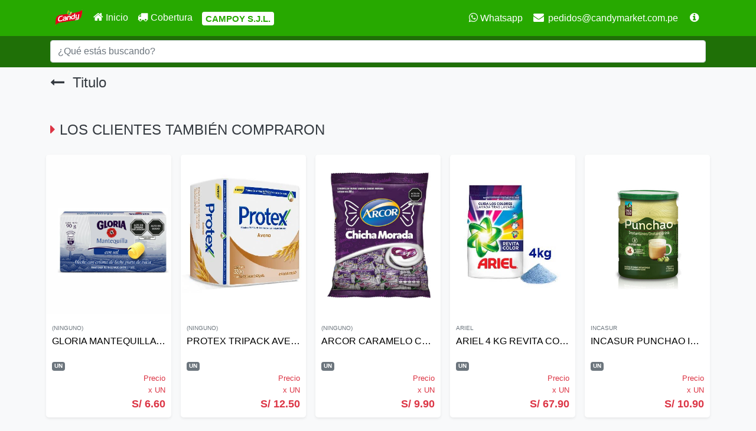

--- FILE ---
content_type: text/html; charset=utf-8
request_url: https://catalogo.candymarket.com.pe/preview?id=7751271020015
body_size: 24585
content:


<!DOCTYPE html>
<html lang="es">
<head><meta http-equiv="Content-Type" content="text/html; charset=utf-8" /><meta charset="utf-8" /><meta name="viewport" content="width=device-width, initial-scale=1.0" /><title>
	Catálogo Candy Market
</title><script src="/Scripts/modernizr-2.8.3.js"></script>
<link rel='shortcut icon' href='/icon-cm.ico' type='image/x-icon' />

    

    <script type='text/javascript' src="//ajax.googleapis.com/ajax/libs/jquery/1.8.3/jquery.min.js"></script>
    <script src="Scripts/RegisterModal.js"></script>



    
    <link rel="stylesheet" href="https://stackpath.bootstrapcdn.com/bootstrap/4.5.0/css/bootstrap.min.css" />
    <script src="https://code.jquery.com/jquery-3.5.1.slim.min.js"></script>
    <script src="https://cdn.jsdelivr.net/npm/popper.js@1.16.0/dist/umd/popper.min.js"></script>
    <script src="https://stackpath.bootstrapcdn.com/bootstrap/4.5.0/js/bootstrap.min.js"></script>
    <script src="Scripts/script.js"></script>



    <link rel="stylesheet" href="https://fonts.googleapis.com/css?family=Lato" /><link rel="stylesheet" href="https://cdnjs.cloudflare.com/ajax/libs/font-awesome/4.7.0/css/font-awesome.min.css" /><link rel="stylesheet" href="https://cdnjs.cloudflare.com/ajax/libs/malihu-custom-scrollbar-plugin/3.1.5/jquery.mCustomScrollbar.min.css" /><link rel="stylesheet" type="text/css" href="//cdn.jsdelivr.net/npm/slick-carousel@1.8.1/slick/slick.css" /><link rel="stylesheet" type="text/css" href="//cdn.jsdelivr.net/npm/slick-carousel@1.8.1/slick/slick-theme.css" /><link rel="stylesheet" href="https://cdnjs.cloudflare.com/ajax/libs/fancybox/2.1.4/jquery.fancybox.min.css" />

    <!-- Add Button helper (this is optional) -->
    <link rel="stylesheet" type="text/css" href="https://cdnjs.cloudflare.com/ajax/libs/fancybox/2.1.4/helpers/jquery.fancybox-buttons.min.css" />



    <!-- Add Thumbnail helper (this is optional) -->
    <link rel="stylesheet" type="text/css" href="https://cdnjs.cloudflare.com/ajax/libs/fancybox/2.1.4/helpers/jquery.fancybox-thumbs.min.css" />




    <style type="text/css">
        .fancybox-custom .fancybox-skin {
            box-shadow: 0 0 50px #222;
        }

        body {
            /*max-width: 700px;*/
            margin: 0 auto;
        }

        #hidden_link {
            display: none
        }

        }
    </style>



    
    <!-- Facebook Pixel Code -->
    

    <!-- Global site tag (gtag.js) - Google Analytics -->
    
    <!-- End Google Analytics Code -->




    <style>
        .img-slide {
            width: 100%;
            /*min-height: 320px;
            max-height: 320px;
            background-size: cover;
            background-position: center bottom;
            */
            min-height: 180px;
            max-height: 180px;
            background-repeat: no-repeat;
            background-size: contain;
            background-position: center bottom;
        }

        @media (max-width: 576px) {
            .slick-prev, .slick-next {
                width: 81px !important;
                z-index: 1;
                color: blue !important;
            }
        }




        @media (min-width: 576px) {
            .sc-img-slide {
                /*min-height: 320px;
                max-height: 320px;
                background-size: cover;
                background-position: right bottom;*/
                min-height: 180px;
                max-height: 180px;
                background-repeat: no-repeat;
                background-size: contain;
                background-position: center bottom;
            }

            .slick-prev, .slick-next {
                font-size: 0px;
                line-height: 0;
                position: absolute;
                top: 50%;
                display: block;
                width: 22px;
                height: 20px;
                padding: 0;
                -webkit-transform: translate(0, -50%);
                -ms-transform: translate(0, -50%);
                transform: translate(0, -50%);
                cursor: pointer;
                color: transparent;
                border: none;
                outline: none;
                background: transparent;
            }
        }

        @media (min-width: 768px) {
            .sc-img-slide {
                /* min-height: 490px;
                max-height: 490px;
                background-size: cover;*/
                min-height: 380px;
                max-height: 380px;
                background-size: cover;
            }

            .slick-prev, .slick-next {
                /*width: 22px;*/
            }
        }

        @media (min-width: 992px) {
            .sc-img-slide {
                min-height: 383px;
                max-height: 383px;
                background-size: cover;
                /*min-height: 450px;
                max-height: 450px;
                background-size: cover;*/
            }

            .slick-prev, .slick-next {
                /*width: 22px;*/
            }
        }

        @media (min-width: 1200px) {
            .sc-img-slide {
                /*min-height: 453px;
                max-height: 453px;
                background-size: cover;*/
                min-height: 540px;
                max-height: 540px;
                background-size: contain;
                background-position: center bottom;
            }

            .slick-prev, .slick-next {
                /*width: 22px;*/
            }
        }

        @media (min-width: 1440px) {
            .sc-img-slide {
                /*min-height: 680px;
                max-height: 680px;
                background-size: cover;*/
                min-height: 735px;
                max-height: 735px;
                background-size: contain;
            }
        }

        @media (min-width: 2000px) {
            .sc-img-slide {
                /*min-height: 680px;
                max-height: 680px;
                background-size: cover;*/
                min-height: 950px;
                max-height: 950px;
                background-size: cover;
            }
        }
    </style>

    <style>
        .single-line {
            overflow: hidden;
            white-space: nowrap;
            text-overflow: ellipsis;
        }
    </style>

    <style>
        /* ---------------------------------------------------
    SIDEBAR STYLE
----------------------------------------------------- */

        #sidebar {
            width: 250px;
            position: fixed;
            top: 0;
            left: -250px;
            height: 100vh;
            z-index: 999;
            /*background: #7386D5;*/
            color: #fff;
            transition: all 0.3s;
            overflow-y: scroll;
            box-shadow: 3px 3px 3px rgba(0, 0, 0, 0.2);
        }

            #sidebar.active {
                left: 0;
            }

        #dismiss {
            width: 35px;
            height: 35px;
            line-height: 35px;
            text-align: center;
            /*background: #7386D5;*/
            position: absolute;
            top: 10px;
            right: 10px;
            cursor: pointer;
            -webkit-transition: all 0.3s;
            -o-transition: all 0.3s;
            transition: all 0.3s;
        }

            #dismiss:hover {
                /*background: #fff;*/
                /*color: #7386D5;*/
            }

        .overlay {
            display: none;
            position: fixed;
            width: 100vw;
            height: 100vh;
            background: rgba(0, 0, 0, 0.7);
            z-index: 998;
            opacity: 0;
            transition: all 0.5s ease-in-out;
        }

            .overlay.active {
                display: block;
                opacity: 1;
            }

        #sidebar .sidebar-header {
            padding: 20px;
            /*background: #6d7fcc;*/
            /*background: #ff0000;*/
        }

        #sidebar ul.components {
            padding: 20px 0;
            /*border-bottom: 1px solid #47748b;*/
        }

        #sidebar ul p {
            color: #fff;
            padding: 10px;
        }

        #sidebar ul li a {
            padding: 10px;
            font-size: 1.1em;
            display: block;
        }

            #sidebar ul li a:hover {
                color: #c3c3c3;
                background: #1D2124;
                /*background: #6C757D;*/
                text-decoration: none;
            }

        #sidebar ul li.active > a,
        a[aria-expanded="true"] {
            color: #fff;
            /*text-decoration:none;*/
            /*background: #6d7fcc;*/
        }

        a[data-toggle="collapse"] {
            position: relative;
        }

        .dropdown-toggle-main::after {
            display: block;
            position: absolute;
            top: 50%;
            right: 20px;
            transform: translateY(-50%);
        }

        ul ul a {
            color: #fff;
            /*font-size: 0.9em !important;*/
            padding-left: 10px !important;
            /*background: #6d7fcc;*/
        }

        ul.CTAs {
            /*padding: 20px;*/
        }

            ul.CTAs a {
                /*text-align: center;
    font-size: 0.9em !important;
    display: block;
    border-radius: 5px;
    margin-bottom: 5px;*/
            }

        a.download {
            /*background: #fff;*/
            /*color: #7386D5;*/
        }

        a.article,
        a.article:hover {
            /*background: #6d7fcc !important;*/
            /*color: #fff !important;*/
        }
    </style>

    <style>
        #myCarousel .list-inline {
            white-space: nowrap;
            overflow-x: auto;
        }

        #myCarousel .carousel-indicators {
            position: static;
            left: initial;
            width: initial;
            margin-left: initial;
        }

            #myCarousel .carousel-indicators > li {
                width: initial;
                height: initial;
                text-indent: initial;
            }

                #myCarousel .carousel-indicators > li.active img {
                    opacity: 0.7;
                }
    </style>

    <style>
        * {
            box-sizing: border-box;
        }

        .slick-slide {
            margin: 0px 20px;
        }

        a {
            outline: none !important;
        }

        .slick-slide img {
            width: 100%;
        }

        .slick-prev:before,
        .slick-next:before {
            font-family: 'slick';
            font-size: 30px !important;
            line-height: 1;
            opacity: 1 !important;
            /*color: #27A900;*/
            color: #DC3545 !important;
            -webkit-font-smoothing: antialiased;
            -moz-osx-font-smoothing: grayscale;
            /*color: black;*/
        }

        .slick-current {
            opacity: 1;
        }

        .slick-dots li button::before {
            font-family: slick;
            font-size: 15px;
            line-height: 20px;
            position: absolute;
            top: 10px;
            left: 0px;
            width: 20px;
            height: 20px;
            content: "•";
            text-align: center;
            opacity: 0.25;
            /*color: #27A900 !important;*/
            color: #DC3545 !important;
            -webkit-font-smoothing: antialiased;
        }

        /*    .slick-slide{
        width : 364px !important; 
        margin : 0px 3px !important; 
    }*/

        /*    .slick-slide {
    margin: 0px 3px;
}
*/
    </style>






</head>


<body class="bg-light">

    <div id="myModal" class="modal fade">
        <div class="modal-dialog">
            <div class="modal-content">
                <div class="modal-header">
                    <h5 class="modal-title">Subscribe our Newsletter</h5>
                    <button type="button" class="close" data-dismiss="modal">&times;</button>
                </div>
                <div class="modal-body">
                    <p>Subscribe to our mailing list to get the latest updates straight in your inbox.</p>
                    <form>
                        <div class="form-group">
                            <input type="text" class="form-control" placeholder="Name">
                        </div>
                        <div class="form-group">
                            <input type="email" class="form-control" placeholder="Email Address">
                        </div>
                        <button type="submit" class="btn btn-primary">Subscribe</button>
                    </form>
                </div>
            </div>
        </div>
    </div>

    <form method="post" action="./preview?id=7751271020015" id="ctl01">
<div class="aspNetHidden">
<input type="hidden" name="__EVENTTARGET" id="__EVENTTARGET" value="" />
<input type="hidden" name="__EVENTARGUMENT" id="__EVENTARGUMENT" value="" />
<input type="hidden" name="__VIEWSTATE" id="__VIEWSTATE" value="Zq5eYh/UgbSeuaKhnTSLHJHqkEjw/[base64]/6myKhp00kCeQnVpIUbE5yGDeG0jr0pv4GVAcfD77gAuVfEL+hbeKFub+oKkEl2d6m+lCVSJ2vRFqFkVNe/FDLdhonIm/uLtvbErtdCpE2+P3mC3RPi7fyy2SwC/pRB2qV3UulBWUXTmfHYHNI3e4FvGOeYfFYuMS8SEuQ7tfKjfCb1lE3mim0FlNfM2fxrmdjnQ5ybT4bNxnwBDZtDC7x6ode3WVKNpC7852yeuG2CYja2cfN/MCwiyWSztntDudIOsXMKuSZ7DWpMPSyYKF03T3FkCKiBYT2u9qvjLNMcGWG9CCVtGPeMl0kplu9HS4mp8z4oExiDLc0g6D7EjhBZOtmteFidFSMFXEiCM+5sdpQYR9Tfv4iOdRx3POlWA7uoD4v8tTnVf/xz/QmNhd6dN66/FZid77HV/u1W8xpEnv1TiC9H6czhLvhIHEfo0G7eKlSGdhY1WRZkKw/2fgJDjH3spM3bmEACh1KpWKXcBGBTfIpQkpVrPaef+mmFbG2NBxKy4UfvOjMfZrjrl3qp08KSuxt5mLTct31hxHCtA+XSWLeL1zXM3iIoaFk8XAP5PEV32Y2vT58Xfh8C+OFjwC65TZtK8w/J2xbPeedioh7XVv9G4CTCq4mN7QO3Gz/CsTd0QsoD+BUFM4gG8cYG2zU1J7EfhJ/ezd9+gTJ+LYdYpIrk9BI4v/QBpmBTVlC+jQYPjNy8JO7srbNJ5nW2BM6BYOVfpQRbs8quPELwkZZFx/rfmG3Cg9in2Wu+9YcL6il6g3wsy/FqPkXy70efiiclqIrKBnM6lF8gUXIB2q8M2f+Skaw3GDSIBI+kDmvMCcTeaUW+WuiavpQInEWpQrXJV/kmjU2P6dsYc/Bxn+R3MT2pJw1oQ5xFwbcH80Ou9Wme8/iFFyO2vFAjkeRzzLa8/1YiWK+B4yrpQ69wN89/4G8MG3dSn7xZpVEqN+JE5wvA1FHeK7QPScG7khN2swXctmcovTX4lk6BwWV8wo/JkvSaqO0FdoSuR3/6XrwPSr4WSmf2iw7ku7f64e0c0ZIgB5oGUPF7MugdVynDaRpARn85HaDKJ2gJGnnzmZUrHjj5XVoH4ij/pkGlCGPKGeI4uLUIzxaMTtTtRYs2MWQx2/5iub52jQdhxWc9BAm19pjnHQCuHtRW66PvAafDEZC2tPf/GF0rx3A79mYu3Rkhr2Poc2RI8z/CIocYoAqaUtEzvdxwBUG+2PR8fuJx5LWDYx7XE2r+guuiZUxORC25eFYG/FLZxBgTgcowc3GOq1tnLoT1ig/7SPRBsxWZAIwqeSBVt/[base64]/ZFSDj2Wst9nHqxsJuhQbw4GquIvGJZpN8I8Y0Zs3cXpM3MIX7B//OsbgImVnKIxsQb+zemaUulql9/J91EqdHAy3M6Cw5zAn0SZEmXU2B/C/BFjMwZaKHtzOOSTU7V2f6dNHhWZWZLG92XORXPY5XCBrNpQQ+92wYxFcor8RoYNhalAj07GbTEA7NVDI8BuGOM2dBkEa36FF6f5dFMr+R13hLoj5oNEHMMl8qZjj1Y1XPZ9KN/u+ARHNmZMsQ2+BjTPZlO0HrVqXE9Fi0EpyEPvN6g7ZnbsQa/07v1SQRNEcTxWR5Yz1z+4iRwMoRVR39HrNfBFoIi4YjBdiQECrWWVPvGyOfkbUKVsOVD6INGAQLY8Y0RwroXgg7C83FaRj0FgjVBw0jHdUvu0iQSTvPkhUpstZvEtwRq0d5NBPTFIOz2SQpGjzQi4ItyfzLO7qt6oqfu/o0XhkBoN0GGg5bNPBR7qPreKY2L0uEIP5Q2hZaJyNyGC0NfqAqMUarYkmenNVfF9zVc+4eifLuJZ+sT896mwfpoiAPlG7XS9Gd2XFi84piwfzs9E3fB7RUzADgxVpH3hO8zbBa3RsYVckoq6rzyOvH6iApJIgrg0N78sLr0fLrlYBIqCPrf4rfK7MBPHs2/8KPirddCGK5KkxZtVVwphxmI0I+wjep4JSyluGDxH7fek275cc0B71PU0rltp7DvuUXC4x0bNnvYv2O40R+vXVisFO+YnIDkKgtH8QA4Z3RjusfTTy4+1pcu5fnIjsUOegm7wpYTlH0vavVKgzYVwHx34MkkRsmp7RgK3lIcaOAYF7X/ACEoReJPwjTQHz9+y+ZDam5Kn1vqkrzThwavThWIeYs0pG9xjeOjVdW2QW2TRcYuDuj3646aZAHKIkV3Wh1ksgPhw8NLmUBLoejM1kGFcsbZ7XXKAWt5OjkNGArjQNe2Tmnoe7T48Qyts/[base64]/[base64]/a8T53vxq++HewM2i1dqEkFE7gOsIyrloYatUFJ1CFgnCrOglnttRf16OUtYuF3gP4hUXhk8oex5pTfwJkn4k6fXKeR0xxCQ/Akv8Ps5xI+KqTjgbolPhq9KeWtQzFvIiLVD4IoDCBXIaTGRLtDKBDvJyPuVXcu6PV6XF4R1k0Kqm4/scFHAezGvV56JrSXJQyWpeQK6lhRwJm5BuNnW/DgV9vbPF+g96taorHbQYeZWb5UIHFBkRwbP2udBa3pdfBl0BmQanfmD1KGbl4ZMSmANWvIQ5rafT9K8EL4Azv/0cJECBsf7GXB4og5c62lSnTKDv80dbDK6pBdBIVir1NEYz8z0oMvpFU/Jh1XKXAOCG4pqkQT0rEl/F/HMRy7RwvqFnelbpnANsGG7IjX3jH3flqkFAKmGyb4CO8FH/fVypklxHgo5B2j98r1CllhLSN04r8a1iQg0PQEqBFZXiu/[base64]/D+gVhvEZARiai969eRs7OXrJz4mI6ru1qGgWYxssZmQZZavfkeq9Jm7ym68TN7W4HdfIfRKpx6dbA1iXTho6Eq0yXdubRM74pFS+tvbm7MIwGd/OssLWAdgq5Rsl1TYVm3C6We+4AXz5x9ap8q4fUmWi8BYnwgKOKRIM++A/kzWx8ChItwFtyMThqWRDoxsNf6Bwltk9bxtoG2Owd3G2aEapnKjQA/wzvvudJmbU+b8cuX1vAkyBytMjBkiKa5ClvfC/myX00evwSR7P4hjmsqrebEHva7VUP1QIsKAZPl245RDuqQ4upWgP3JyluWcL1ElL6S6Ua5Jgt0OoQkO1jw1rZmBByRXEBbZGkcKl3BasHR2vZfAFHG8kng4fBB9wdxLdTVPb65Uq8kb6mzEf2zi64IZbIn8RW/qbd0m7+PyobNaaFu7RDE5YSAqmZmmhXaikszJKz4ErwO2CBCnQ+Ku+lDdm9csUef1I9FpLh5LpVFtEijr9kEX+wqcJrgSMzqlnVHyMA/i7KQxomb0k7eCizhlYOsiHa4ZOFGajQ8y1bCiTUo4kIPJB6zPgrStBQtUE+YN8/y9RBi9fpJnZWD36UEXOrrZ02ZXGeKaTFRDrspfpeJfDdPCxbZOrh3870ztiqEnjmS4832UexbXgwt/DlWdqLZ8FmMdsPRX+5Z+hc1K7EMf1BG9AN9eq4vf3Ilog0OIYHYiJL5Q3sXjPNtN1gbAE5IsIPpK5c6Q9mHsWde1dHPe6LAnpcurNCwB14/RNL1HkmQoi5U2HwGXR141TPkYYEjvxlVMpL02mv6Z5FZ3XPZ59T4Vzz5tvgMnX34sxxk+ylnsQDX2Cal/uPLA8Bb42XQSrTHceEV/1JjzWbHqpvzV6Pp2Lp/8WRhstI/4wfuo0CDaa/LZZSA7PBDK4mWSRJp6vuL8vHrbH0ZTAEJQFPCrQiniYxxyfDj9+Grv70Dpcj7kN0WdtMlUKLE1f3E3nogIVymLp/JBpw5ndz2iiPsLxxa0S9yplSe5UmFVsowy67krmZbos6MZO3NTmBT78KNs/GbV/ZsG5vpsOYb9/1b0N/pESygbMZPm0zglFOH9zd7BOOxUYzilIExiw7ZnSInfrZM3cHoPhumHPCfttJs8R2TrpxxlDeuygUWvoQX5jdV8Bl0/DUfF3XsRYwWDyUFG8gizo35rvn4mjzNhA/s0TZeWsez4vjmDu5slrC/yKs8Rmud7lUZ18wvbh7aSt8hJ0XvAKl3ORYskPPZTMFbBXpJGo43ZviIxPi3dIWKTbev4K65NG/ha44ZJd6BBFRK63+2jcuqBnW3vn52wV7IXURCpzYWaAlqCk9i0ggNU4BawNfvcRVJV/ss9xx9l4cp30Ps5WLM+GAigyGRGK+yXCnGkN3UCQvGHnw6XdysfG0U7xwNBKue6Wx8Bx0UepDUHJjavBYRu4/LVYMr5aOH158cRLDezHAydIDUWZiq1GPoOaAEAygPEpgd0VjbMJpUFx0ReS/kUCn8+AzLqKRITMoJNvRisvxfeD3/xi63yHsvtQ6SLkM7g/pHAQdZojW87Tw7BHz5dD2V/YcbcRSeQFtstzZAjjaMidW2HrOlPtjH7KckC1qJ9v2RQGTs0mVdm+6WgMjLmT98OZVTZK7/wcpjr5WQZ63iHzOj7VvUMe6+0bUKn6Bp28hb78h4ex1wAjOpctVkjryfKn3J6/aN0edIwVqWLxaEVWaDEkv6o6tX/LFS/Z2+SIKWBz5OptSRDMBbxchzTbaNDlLN18PVDY/IRQ9Zresh2L/AT8fZzHLrx8JEslAT23sMs2CPuBBVoD/vF23Q1cHhfxHfgWR7P6z6NhZ8aP+GldNeQNGSm9btXl2r6KK5Qm4aY5BnUpJJHM4rL7Mbd2MGe89wj7bwnpdjFEC1ZXNUqWx/aV/lAzbj8mloAYlR1Bd3LSQEpY4JqzvRO3TyNMXQk60u50RF6mdWKgmTrrYNGAgYPiipp6/JyLIyt8o69OvLNaBE+jkYdr2aoKX0hdbk18TUZNibXakTBNi/7K+shbHVupQkwIFkjBYyCiCLnA0eeqL76z7iMRiNGyc2MM7pUszNkAbtUUZ3q8+vd7CiVhe93hJNQqrLZuIMSYtKhcIqcOmVwnQhykbX8taeQamraIsZZTab4RtEaOvy5laKrTL9hd9WhxcrcyQiwSnFBftzOsa1Ocl5E8WQXVD/wHQnYKJyStsvnZHH0EQnzbe9aArGSra2nz9hoKG1jehNQO/YM38fTWMXKhPAALy/HyAbz0o8GqpGTpq8RW5JTwAGT1mez/aF1O0l3aQrl48AKJgDXsRjzsagAZe1IPUBFUwEWVOElQ+wEEWr1A7AT3sWdyHvy6QqIs9wNq6piTaDyCDiOxMP0G7PYzcsYmxr6VrM8/aZoBSkSg6nocVTGmB5cbOOSTMklQ4OSyXkVlF4aOssZ2Gtk0bsBYmmLyp1jHi/Uw8aHuBQJjzRMqXgXr6cZWUMTwjTTcDA/paOeUpJTU4VIfukLMI3S6t0J+U9bYAa9OkKIOwJ6cH1i+xLv2Diq5NsKfhtx9cs9yIz1ynQBdoU/eYktQYwa2wuk9abbB1YHAV+FzmIdk0n77o4Z/Zw76y++6M6KeO8BsyacpSIjlokSYY/w5BYWETF9oClw+K0+hhbsugF7O1yJvdXSCSlwW1FGHC9uskKanrH7dwzA9eaMQn02Pe5QuJCh+82WGaMlNRw9aJCnbcoGs9rBHTr8+QmtmQfiFJwTeC5xjOkgnaFcl4vaMtf5RJ9aYMe3wTvtqYuFclC2OPLBJB7bUIRUirsFZFb/NAhubUz1KSH2dx8mLVHFjF5rGW1c5wTVelXqALogXvq0zIKYA/bV05t4HurZaeFRzNXTiqipcLH/HNwHxYcmjOXbG8/9GlhhRP8xd2h9EFAw9437+chp/HX9jp3JDyVyqzNEclF5u7GFpys9/oaLPMj8qQnCoCZBxTg9uE1RDbai3eplfO9F96hqAgSRwp8MViwo5Hgz9qgjmRfsVx49JQJ9baOZXY0Z7Fbi41ZOuvO3i+wcDxUsCD1OSD6A4U5oz5mZYUoeAuxu8q6ljxW+6N96rbQTGzlQO9batAx5mCmbXc68MUlspoC9XefN+HfP/+GWGyXaT2Apzxueo+iFkbmplsGl0fa2VZtNHJ2O+oP2wNGVVRTVNO6Ta9IsO4ZuIOrQwToyYkeNJdY5wmSm/fGza9akaizTxGkbN6AE3wPy7yOhMWEdmUx1KLzWLDFOCeu/xT31O+rH2t25pqa/0WCLPQP5lsHRFlAXlU6CcJ7WvJaPIV2KA/tyRqYU/3AreCiE2ucsojMdavzohmykM1mPzH1b66gfOxMT60pRfmeWTqtwkBRTxdQnjQ4YPxAiqyMwhAzxnxhzPX71DkPZPqZ/RX8dcV1Aw6Gja2t7ThFinLCYxifHPl4GRfMJKhg8sULABYOdztqcwVrU0wSGfsGkCd5HSH6lanFl8JJfHvG1Ngli4rMewdj+eI5znV2OR/3te00r69vtLmlrcTKAztT6D9/DX+FNIdamxGYyjnNAVxpfEA5BwM51Ctthc9qSE4kmAoYMjY+W1h1TJ2c2DuRkGgft1aHVLgsdycc2OOK7VjFXc7qPDFRdOdhSH5S6GSTGQr9Oq3i04RTGE1erk6Cxh8zeMmwzvan9yro/rLws8futxJzofJe5OO+KOKKlPRuGcowgUNat68Bj9iA1yghMjeFMToUGbc0ChdkTvstvPBFA708LveVfeUHBcE/jnl+xqRw2/rWNIBoFp6tJBfybCAY8+KixHSQH30EECR5BzJgzqkewngYpJU7wjpCplU4KuV2DoBmVgYctG4WUBb4rAJ4wiMeCW1B+kOeMC2nU646SMuOQIjaJcerDrlUMbt5xLnzv0d8SL+xZkrofUbZWINHObZKCPjhuqkPebgkmr7o4odzn0Nf+UzgoKRNd3mc4kZBs9fGJLDi/CbavAFo9agpuJyEos7TW8rdLBRA25S4XSi0Ox1EF7/EEOq0I/uypA1g4gpGq/RgVWljT5WyqUy/6JEe0fz0YoZXTd0bwiARcG74eFP8mEACBhcshea0HNiUrl0VCa+08GajSYgRW2Uc4gHdGCKRQQi6V4ID1H/wkpWWf7DcXIXbO48uC7qbCXS08yozwmCzo06X2nzMTm2mSgfyF8LKFzn33LcWr5BpAqnw+hajxATvtFvM3Vqv6R9cOiXy3NtvbKiDViwO2oNGj68kOtSzcUEqSj9PWnXkRnqVwW6UV92iRPkvvys5uFDW6LUIHNpqnkbWBsvogtGzcN+F/c9ulHAU87pbvHHYEF79nm6cRQEGYZd89TG7/BWKgve4k+x0rC2tUS8dh7Z6oU6cKsspcsiAjXH5TywEvMkMHnTGc1CDCMp0ulwMvsZV4tpJUNmzVFgpHkUkM1Vv2+XhH55+dw2hm82sqWLz2n4MjDw6dfM4HfjmIXhME0Rq+y6apwXSXgltb6X57yMXb6wEd7mqw/5bF8/eORuu2DM58twF1E3yrYz+HqaAC1tWkOnftnti4r/RbS4XLHOaqqOwB/tPxsKu0RzOIWx2kp+SjsrvUHd+Aqma6W7S3EtShry+S1VkVBAVIIhhdIDoqqi1h8kyR8v0fsjTy4Rq/M2E4ZD7eqfBU71xnflDCbj5oGtmwQtXBBUuV92/Juj2pJRUuSA2etYUmbYsdNfVI7LhI5jr973Bc755EHK4qarfEp1IQ/rPzB+6JDYl/qKDptVT9APzRVLxXOczoE6lo8XKTZdliviTpC4jyTB/rOk65zxzsvT01GPn244ojPMlF8dGEN/Q59xQQmrM0ZqVudEqphud9KgmjHOgCxYxDMAwjEAvVz6+TE1wlc3qUaC894RKP1jjahpMAMebbqL79PSbqd1/3BGxxavpLqkCZA9dh8ugAHQQsRgIxX89O2j36r+BljTufYKRzafebrhIxygpnNw8vjYAqPfBL7fq1sLbzKbCG3hfB4NurUSLW3xycSXMCKImSI32RHOzXJKr4HO3l3a931Vcyu9wjF1Z/I1+X3XdtmHv/DnTvtgcmgES1SOvQXv2jdW9cdTWPXkShc0bhtvBqkg6y9/46WZMN868mJ9dly2gm39J9tUz4G0j45F0xpSmx9hOb0zgmM4bs3Tkr1CLFTRwt2PXCyzmoHkH1jxK6jk6BTFsoapM505bbCRCrKoOz3p/R0ILqAz/qo2jNpKoVWpQ1x3WoMRx4S1eWle8ajHszsswjognV6S5W8wTiJWxmxL0luvtHA13w3AmiVTEo0EVIJzwcXK/XXrlnDUM8n+olqy1OIqsaLX6Hk7Bq1NgJ9r26e5CtuHagqc+Rd0ljYSERXVXrLNV4razo4mr8LdW51ewg+CLRkdlr7g8A3oPdaTC/UBDlPaJ5LwWiZ8Wmv9P3XbsUcZxAAJ5qyXL0Tm9IhSdjEkv4nN7QMMCo/mUjRAyx8JI8Kg7AUtOF4pF16gM9kO/k/JU5DuzjEyP04ZTWFFcXbuUf2ialBO9M8ObFXLlZ5YfX3EY5i5XRe83XigD0Iu4mqB7P31RTo/[base64]/qEkri40Vo6j1jhFv5VbTKrpu6a3L7uIkVWPv8GiE3szzqATK0D99uUJDFyDykT4HPsnebLwFnqxaZ9KNwaXef9yMEy6A4vU+u/AHNakBiao8C7ZFCT7pM0TOAO3ZlPj16fZXo//MAbp5cr3lGCJywjjNM2Cyuo7bGUf00vbXQbIQt77T7X3RqVsmWA0APQ6O82KqbhXQELM2nz3NjACfdi26e8Qtusywm10Q26708Iw/[base64]/LfkJp+8iOlyhKX2DHVmFkrpczxD7qCuGnrEK82pfCx9cJbV41XHJf1mAWWkkA+at7ZXvzjTR/tE9NCyrjIQbLm/e7IiPMJXZcLXf5b8rvLxjl2LymolEUTQBFwnmY3aqa3wJ79MzRRljTgHn3AhEXOjJM9GGcD1NzIWH3d5a9lsITfWwg1k5BEAtoPMrIsjUo2Iel2kZzs4guX8eoe/Dr2tPM6dclRM20kInFfJkjMbsZzNNyAKXf9gWrxswOzejASMNjNRmNHpFBLCyxpDWAgEhnNtQMudfTIQN3JrboPQV4LTMnAON5u39JQFMUmS/G/[base64]/CI8OMBZYn8IThESo223OeH/htExmKVd78DZsKnD/cBbsmkXjH7LVk9UAiRSYwDybIxXeywdnMitjxel1yK1u5kqUKMdx/eDlN0JmUbplX78XoZ30WPFnynejTK4j+6cF2+ovZ+7ImvbQc0HS5UNUp65V6zP8zXjlPEt+YGIDdBlPNi/41Grtlx78cud4GNTYL1Fg8mBB07TxdQ3a8k51n5AYfkw9+cPIe6JygzFZLVfYbR0hFpA1FimCiCuBIsGtZjxyRVqfoW947QYotl0C5yi7c5+1Y4NZh0G1T21wh5H/fIofJPHt240Q20jx54x1VV7GIkeawteqZMPH+gVZAQBRihZBU+oLNnIqN+SGAopexWirIf2l3Vy7JSi5S6Eu9BBpDl4CWvcuGpMcPPu0c9MkNrLCXBXLJSNcaf9WU=" />
</div>

<script type="text/javascript">
//<![CDATA[
var theForm = document.forms['ctl01'];
if (!theForm) {
    theForm = document.ctl01;
}
function __doPostBack(eventTarget, eventArgument) {
    if (!theForm.onsubmit || (theForm.onsubmit() != false)) {
        theForm.__EVENTTARGET.value = eventTarget;
        theForm.__EVENTARGUMENT.value = eventArgument;
        theForm.submit();
    }
}
//]]>
</script>



<script src="/bundles/MsAjaxJs?v=D6VN0fHlwFSIWjbVzi6mZyE9Ls-4LNrSSYVGRU46XF81" type="text/javascript"></script>
<script type="text/javascript">
//<![CDATA[
if (typeof(Sys) === 'undefined') throw new Error('Error al cargar el marco de trabajo de cliente ASP.NET Ajax.');
//]]>
</script>

<script src="Scripts/jquery-3.3.1.js" type="text/javascript"></script>
<script src="Scripts/bootstrap.js" type="text/javascript"></script>
<script src="/bundles/WebFormsJs?v=N8tymL9KraMLGAMFuPycfH3pXe6uUlRXdhtYv8A_jUU1" type="text/javascript"></script>
<div class="aspNetHidden">

	<input type="hidden" name="__VIEWSTATEGENERATOR" id="__VIEWSTATEGENERATOR" value="3BBE0550" />
	<input type="hidden" name="__EVENTVALIDATION" id="__EVENTVALIDATION" value="hTNDx2GHr5YgL04HJW1p0fCW4aqXwCcukM+LaV3h5y1pzMb6s/fgLykAgbFJNP7yv8TlYg/f+HsMwRCmYAUqhaliaFzOfhS4FiTosRJYKvF6fiyyh2wjkPCQch3UdS4z5kqiDcm8TDJmnpSX8leCNFzSJjvTaco8hgiBN5zZj0g5mDhKnt5qXjLDB2Bg4M/qLsBDvri4a2PrxsUThY7j3YolcUFohGhlLKlLGLJkWPveoMtG1tYagfQ+LanBCyshEeNKa9cv/YqJZS41xseMi0TvDSCiVhSReFUFG6DIutM=" />
</div>
        <script type="text/javascript">
//<![CDATA[
Sys.WebForms.PageRequestManager._initialize('ctl00$ctl16', 'ctl01', ['tctl00$UpdatePanel1','UpdatePanel1','tctl00$MainContent$UpdatePanel1','MainContent_UpdatePanel1'], [], [], 90, 'ctl00');
//]]>
</script>


        
        
        
        

        
        <nav class="navbar navbar-expand-lg navbar-dark fixed-top" style="background-color:#1f7007;margin-top:60px;")>
            <div class="container">
                <div class="input-group">
                    

                    <input name="ctl00$txtBuscarMaster" type="text" id="txtBuscarMaster" class="form-control" placeholder="¿Qué estás buscando?" />
                </div>
            </div>
        </nav>



        

        <!-- Modal de Información -->
        <div class="modal fade" id="InfoModal" tabindex="-1" aria-labelledby="InfoModalLabel" aria-hidden="true">
            <div class="modal-dialog">
                <div class="modal-content">
                    <div class="modal-header">
                        <h5 class="modal-title" id="exampleModalLabel">Importante</h5>
                        <button type="button" class="close" data-dismiss="modal" aria-label="Close">
                            <span aria-hidden="true">&times;</span>
                        </button>
                    </div>
                    <div class="modal-body">
                        <p>
                            Los productos y precios mostrados en este sitio son exclusivos para la tienda de Campoy - San Juan de Lurigancho.
                        </p>
                        <p class="text-muted">
                            Atentamente,<br />
                            Candy Market Campoy S.R.L.
                        </p>


                    </div>
                    <div class="modal-footer">
                        <button type="button" class="btn btn-secondary" data-dismiss="modal">Aceptar</button>
                        
                    </div>
                </div>
            </div>
        </div>


        <div id="UpdatePanel1">
	
                
                
                <nav class="navbar navbar-expand-sm navbar-dark fixed-top" style="background-color:#27A900;")>

                    <div class="container" style="color: #fff">



                        
                        
                        <a href="/" class="p-1 d-flex flex-row align-items-center" style="font-family: Arial; font-weight: 900;">
                            <img src="images/logo/logo_cm.png" style="height:37px;width:auto;"/>
                            

                            <div class="d-block d-sm-none">
                                <h5 class="ml-2"><span class="badge badge-white" style="background-color: #fff; color: #27a900">CAMPOY S.J.L.</span></h5>
                            </div>
                        </a>





                        


                        
                        <div class="d-inline-block d-lg-none ml-auto">



                            

                            

                            


                            <a href="/delivery#cobertura" title="Whatsapp" target="_blank" class="btn text-decoration-none text-white"><i class="fa fa-whatsapp" style="font-size: x-large;"></i></a>


                            


                            
                            <div class="d-none">
                                <a href="/login" class="btn text-decoration-none text-white"><i class="fa fa-user" style="font-size:x-large;"></i></a>

                                
                            </div>


                            <a href="/viewcart" class="btn text-decoration-none text-white d-none">
                                <i class="fa fa-fw fa-shopping-cart" style="font-size: x-large;"></i><span class="badge badge-danger" style="position: relative; float: right; top: -8px; font-size: small;">
                                    <span id="lblItemCounter2">0</span></span>
                            </a>



                            <a class="btn text-decoration-none text-white" data-toggle="modal" data-target="#InfoModal" style="cursor: pointer;">
                                <i class="fa fa-fw fa-info-circle" style="font-size: x-large;"></i>
                            </a>




                            
                        </div>



                        

                        <div class="collapse navbar-collapse" id="navbarSupportedContent">
                            <ul class="navbar-nav">
                                
                                
                                
                                <li class="nav-item active">
                                    <a class="nav-link" href="/"><i class="fa fa-home" style="font-size: large"></i>&nbsp;Inicio</a>
                                </li>
                                <li class="nav-item active">
                                    <a class="nav-link" href="/delivery"><i class="fa fa-truck" style="font-size: large"></i>&nbsp;Cobertura</a>
                                </li>
                                <li class="nav-item active">
                                    


                                    <a class="nav-link font-weight-bold">

                                        <h5 class="p-0 m-0"><span class="badge badge-white" style="background-color: #fff; color: #27a900">CAMPOY S.J.L.</span></h5>

                                    </a>

                                </li>

                                


                                
                                
                            </ul>
                            
                            <ul class="navbar-nav ml-auto">
                                
                                <li class="nav-item active">
                                    <a class="nav-link" href="/delivery#cobertura"><i class="fa fa-whatsapp" style="font-size: large;"></i>&nbsp;Whatsapp</a>
                                </li>

                                


                                <li class="nav-item active">
                                    <a class="nav-link" href="mailto:pedidos@candymarket.com.pe"><i class="fa fa-fw fa-envelope" style="font-size:large;"></i> pedidos@candymarket.com.pe</a>
                                </li>
                                
                                
                                <div class="d-none">
                                    <li class="nav-item active"><a class="nav-link" href="/login"><i class="fa fa-user" style="font-size:large;"></i> Ingresar</a></li>
                                </div>

                                <li class="nav-item active d-none">
                                    <a class="nav-link" href="/viewcart">
                                        <i class="fa fa-fw fa-shopping-cart" style="font-size: large;"></i><span class="badge badge-danger" style="position: relative; float: right; top: -8px; font-size: small;">
                                            <span id="lblItemCounter">0</span></span>
                                    </a>
                                </li>

                                <li class="nav-item active">
                                    <a class="nav-link" data-toggle="modal" data-target="#InfoModal" style="cursor: pointer;">
                                        <i class="fa fa-fw fa-info-circle" style="font-size: large;"></i>
                                    </a>
                                </li>

                                



                                
                                
                            </ul>
                        </div>



                        
                    </div>

                </nav>

            
</div>






        



        
        <div class="bg-light">
            

    <div id="MainContent_UpdatePanel1">
	



            
            <div class="bg-light pb-3" style="margin-top: 110px;">
                <div class="container">

                    

                    <h3 class="text-dark mb-3 pt-3" style="font-size: x-large; font-weight: 400;">
                        <a href='javascript:history.go(-1)' class="text-decoration-none text-dark">
                            
                            <i class="fa fa-long-arrow-left" aria-hidden="true"></i>&nbsp;
                            <span id="MainContent_lblTitle">Titulo</span>
                        </a>
                        
                    </h3>


                    



                    
                    <div class="row mt-5 mb-3">
                        <div class="col-12 col-md-12"><span class="text-dark" style="font-size: x-large; font-weight: 400;"><i class="fa fa-caret-right text-danger" aria-hidden="true"></i>&nbsp;LOS CLIENTES TAMBIÉN COMPRARON</span></div>
                    </div>
                    
                    <div class="row row-cols-2 row-cols-sm-3 row-cols-md-5 pb-4">

                        

                                <div id="" class="col p-2">
                                    
                                    
                                    
                                    
                                    

                                    <div class="rounded-lg shadow-sm" style="background-color: #fff; padding: 0px; border-radius: 5px 5px;">
                                        <a href="preview?id=7751271031653" style="font-weight: 500; text-decoration: none; color: black; padding: 0px; margin: 0px;">
                                            <div style="width: 100%; height: 270px; background-color: #F1f1f1; background-image:url('images/productos/7751271031653.jpg'); background-repeat: no-repeat; background-position: center center; background-size: cover; border-radius: 5px 5px 0px 0px;">
                                                <div style="width: 100%; height: 100%">
                                                    <div class="row m-0 p-0" style="width: 100%; height: 50%">
                                                        <div class="col-6 m-0 p-0">
                                                            
                                                        </div>
                                                        <div class="col-6 m-0 p-0" style="text-align: right;">
                                                            
                                                        </div>
                                                    </div>

                                                    <div class="row m-0 p-0" style="width: 100%; height: 50%">
                                                        <div class="col-6 m-0 p-0">
                                                            
                                                        </div>
                                                        <div class="col-6 m-0 p-0">
                                                            
                                                        </div>
                                                    </div>
                                                </div>




                                            </div>
                                        </a>
                                        <div style="padding: 10px;">
                                            <a href="preview?id=7751271031653" style="font-weight: 500; text-decoration: none; color: black; padding: 0px; margin: 0px;">
                                                
                                                
                                                
                                                

                                                <span id="MainContent_RepeaterRecomendados_lblMarca_0" class="text-secondary" style="font-size: x-small;">(NINGUNO)</span>
                                                <p class="single-line" style="font-size: medium;">
                                                    <span id="MainContent_RepeaterRecomendados_lblTitulo_0">GLORIA MANTEQUILLA 90 GR</span>
                                                </p>
                                            </a>
                                            
                                            
                                            <span class="badge badge-secondary" style="font-size:x-small;">UN</span>
                                            
                                            
                                            <br />

                                            
                                            
                                            
                                            
                                            
                                            

                                            <div style="vertical-align: top;">
                                                
                                                <div class="d-flex"><div class="mr-auto" style="line-height:120%"></div><div class="text-right" style="line-height:120%"><span class="small text-danger">Precio<br/>x UN</span><br/><strong class="badge badge-white pr-0 text-danger" Style="font-size:large;color:#ED1846;font-weight:600;">S/ 6.60</strong></div></div>
                                            </div>

                                        </div>
                                        
                                        
                                        
                                        
                                        
                                        
                                        
                                        
                                        
                                        
                                        
                                        
                                        
                                        

                                        <div  class="d-none">
                                            <input type="submit" name="ctl00$MainContent$RepeaterRecomendados$ctl00$btnAddToCart" value="AÑADIR AL CARRITO" id="MainContent_RepeaterRecomendados_btnAddToCart_0" class="btn btn-dark w-100" style="font-weight: 600; font-size: smaller; border-radius: 0px 0px 5px 5px;" />
                                        </div>
                                        <div style="visibility:hidden;height:0px;" class="d-none">
                                            <span id="MainContent_RepeaterRecomendados_lblAgotado_0" class="btn disabled w-100" style="font-weight: 600; font-size: smaller; border-radius: 0px 0px 5px 5px;">AGOTADO</span>
                                        </div>
                                    </div>
                                </div>

                            

                                <div id="" class="col p-2">
                                    
                                    
                                    
                                    
                                    

                                    <div class="rounded-lg shadow-sm" style="background-color: #fff; padding: 0px; border-radius: 5px 5px;">
                                        <a href="preview?id=7702010920615" style="font-weight: 500; text-decoration: none; color: black; padding: 0px; margin: 0px;">
                                            <div style="width: 100%; height: 270px; background-color: #F1f1f1; background-image:url('images/productos/7702010920615.jpg'); background-repeat: no-repeat; background-position: center center; background-size: cover; border-radius: 5px 5px 0px 0px;">
                                                <div style="width: 100%; height: 100%">
                                                    <div class="row m-0 p-0" style="width: 100%; height: 50%">
                                                        <div class="col-6 m-0 p-0">
                                                            
                                                        </div>
                                                        <div class="col-6 m-0 p-0" style="text-align: right;">
                                                            
                                                        </div>
                                                    </div>

                                                    <div class="row m-0 p-0" style="width: 100%; height: 50%">
                                                        <div class="col-6 m-0 p-0">
                                                            
                                                        </div>
                                                        <div class="col-6 m-0 p-0">
                                                            
                                                        </div>
                                                    </div>
                                                </div>




                                            </div>
                                        </a>
                                        <div style="padding: 10px;">
                                            <a href="preview?id=7702010920615" style="font-weight: 500; text-decoration: none; color: black; padding: 0px; margin: 0px;">
                                                
                                                
                                                
                                                

                                                <span id="MainContent_RepeaterRecomendados_lblMarca_1" class="text-secondary" style="font-size: x-small;">(NINGUNO)</span>
                                                <p class="single-line" style="font-size: medium;">
                                                    <span id="MainContent_RepeaterRecomendados_lblTitulo_1">PROTEX TRIPACK AVENA 330 GR</span>
                                                </p>
                                            </a>
                                            
                                            
                                            <span class="badge badge-secondary" style="font-size:x-small;">UN</span>
                                            
                                            
                                            <br />

                                            
                                            
                                            
                                            
                                            
                                            

                                            <div style="vertical-align: top;">
                                                
                                                <div class="d-flex"><div class="mr-auto" style="line-height:120%"></div><div class="text-right" style="line-height:120%"><span class="small text-danger">Precio<br/>x UN</span><br/><strong class="badge badge-white pr-0 text-danger" Style="font-size:large;color:#ED1846;font-weight:600;">S/ 12.50</strong></div></div>
                                            </div>

                                        </div>
                                        
                                        
                                        
                                        
                                        
                                        
                                        
                                        
                                        
                                        
                                        
                                        
                                        
                                        

                                        <div  class="d-none">
                                            <input type="submit" name="ctl00$MainContent$RepeaterRecomendados$ctl01$btnAddToCart" value="AÑADIR AL CARRITO" id="MainContent_RepeaterRecomendados_btnAddToCart_1" class="btn btn-dark w-100" style="font-weight: 600; font-size: smaller; border-radius: 0px 0px 5px 5px;" />
                                        </div>
                                        <div style="visibility:hidden;height:0px;" class="d-none">
                                            <span id="MainContent_RepeaterRecomendados_lblAgotado_1" class="btn disabled w-100" style="font-weight: 600; font-size: smaller; border-radius: 0px 0px 5px 5px;">AGOTADO</span>
                                        </div>
                                    </div>
                                </div>

                            

                                <div id="" class="col p-2">
                                    
                                    
                                    
                                    
                                    

                                    <div class="rounded-lg shadow-sm" style="background-color: #fff; padding: 0px; border-radius: 5px 5px;">
                                        <a href="preview?id=7757174553025" style="font-weight: 500; text-decoration: none; color: black; padding: 0px; margin: 0px;">
                                            <div style="width: 100%; height: 270px; background-color: #F1f1f1; background-image:url('images/productos/7757174553025.jpg'); background-repeat: no-repeat; background-position: center center; background-size: cover; border-radius: 5px 5px 0px 0px;">
                                                <div style="width: 100%; height: 100%">
                                                    <div class="row m-0 p-0" style="width: 100%; height: 50%">
                                                        <div class="col-6 m-0 p-0">
                                                            
                                                        </div>
                                                        <div class="col-6 m-0 p-0" style="text-align: right;">
                                                            
                                                        </div>
                                                    </div>

                                                    <div class="row m-0 p-0" style="width: 100%; height: 50%">
                                                        <div class="col-6 m-0 p-0">
                                                            
                                                        </div>
                                                        <div class="col-6 m-0 p-0">
                                                            
                                                        </div>
                                                    </div>
                                                </div>




                                            </div>
                                        </a>
                                        <div style="padding: 10px;">
                                            <a href="preview?id=7757174553025" style="font-weight: 500; text-decoration: none; color: black; padding: 0px; margin: 0px;">
                                                
                                                
                                                
                                                

                                                <span id="MainContent_RepeaterRecomendados_lblMarca_2" class="text-secondary" style="font-size: x-small;">(NINGUNO)</span>
                                                <p class="single-line" style="font-size: medium;">
                                                    <span id="MainContent_RepeaterRecomendados_lblTitulo_2">ARCOR CARAMELO CHICHA MORADA 100 UND</span>
                                                </p>
                                            </a>
                                            
                                            
                                            <span class="badge badge-secondary" style="font-size:x-small;">UN</span>
                                            
                                            
                                            <br />

                                            
                                            
                                            
                                            
                                            
                                            

                                            <div style="vertical-align: top;">
                                                
                                                <div class="d-flex"><div class="mr-auto" style="line-height:120%"></div><div class="text-right" style="line-height:120%"><span class="small text-danger">Precio<br/>x UN</span><br/><strong class="badge badge-white pr-0 text-danger" Style="font-size:large;color:#ED1846;font-weight:600;">S/ 9.90</strong></div></div>
                                            </div>

                                        </div>
                                        
                                        
                                        
                                        
                                        
                                        
                                        
                                        
                                        
                                        
                                        
                                        
                                        
                                        

                                        <div  class="d-none">
                                            <input type="submit" name="ctl00$MainContent$RepeaterRecomendados$ctl02$btnAddToCart" value="AÑADIR AL CARRITO" id="MainContent_RepeaterRecomendados_btnAddToCart_2" class="btn btn-dark w-100" style="font-weight: 600; font-size: smaller; border-radius: 0px 0px 5px 5px;" />
                                        </div>
                                        <div style="visibility:hidden;height:0px;" class="d-none">
                                            <span id="MainContent_RepeaterRecomendados_lblAgotado_2" class="btn disabled w-100" style="font-weight: 600; font-size: smaller; border-radius: 0px 0px 5px 5px;">AGOTADO</span>
                                        </div>
                                    </div>
                                </div>

                            

                                <div id="" class="col p-2">
                                    
                                    
                                    
                                    
                                    

                                    <div class="rounded-lg shadow-sm" style="background-color: #fff; padding: 0px; border-radius: 5px 5px;">
                                        <a href="preview?id=7500435157735" style="font-weight: 500; text-decoration: none; color: black; padding: 0px; margin: 0px;">
                                            <div style="width: 100%; height: 270px; background-color: #F1f1f1; background-image:url('images/productos/7500435157735.jpg'); background-repeat: no-repeat; background-position: center center; background-size: cover; border-radius: 5px 5px 0px 0px;">
                                                <div style="width: 100%; height: 100%">
                                                    <div class="row m-0 p-0" style="width: 100%; height: 50%">
                                                        <div class="col-6 m-0 p-0">
                                                            
                                                        </div>
                                                        <div class="col-6 m-0 p-0" style="text-align: right;">
                                                            
                                                        </div>
                                                    </div>

                                                    <div class="row m-0 p-0" style="width: 100%; height: 50%">
                                                        <div class="col-6 m-0 p-0">
                                                            
                                                        </div>
                                                        <div class="col-6 m-0 p-0">
                                                            
                                                        </div>
                                                    </div>
                                                </div>




                                            </div>
                                        </a>
                                        <div style="padding: 10px;">
                                            <a href="preview?id=7500435157735" style="font-weight: 500; text-decoration: none; color: black; padding: 0px; margin: 0px;">
                                                
                                                
                                                
                                                

                                                <span id="MainContent_RepeaterRecomendados_lblMarca_3" class="text-secondary" style="font-size: x-small;">ARIEL</span>
                                                <p class="single-line" style="font-size: medium;">
                                                    <span id="MainContent_RepeaterRecomendados_lblTitulo_3">ARIEL 4 KG REVITA COLOR</span>
                                                </p>
                                            </a>
                                            
                                            
                                            <span class="badge badge-secondary" style="font-size:x-small;">UN</span>
                                            
                                            
                                            <br />

                                            
                                            
                                            
                                            
                                            
                                            

                                            <div style="vertical-align: top;">
                                                
                                                <div class="d-flex"><div class="mr-auto" style="line-height:120%"></div><div class="text-right" style="line-height:120%"><span class="small text-danger">Precio<br/>x UN</span><br/><strong class="badge badge-white pr-0 text-danger" Style="font-size:large;color:#ED1846;font-weight:600;">S/ 67.90</strong></div></div>
                                            </div>

                                        </div>
                                        
                                        
                                        
                                        
                                        
                                        
                                        
                                        
                                        
                                        
                                        
                                        
                                        
                                        

                                        <div  class="d-none">
                                            <input type="submit" name="ctl00$MainContent$RepeaterRecomendados$ctl03$btnAddToCart" value="AÑADIR AL CARRITO" id="MainContent_RepeaterRecomendados_btnAddToCart_3" class="btn btn-dark w-100" style="font-weight: 600; font-size: smaller; border-radius: 0px 0px 5px 5px;" />
                                        </div>
                                        <div style="visibility:hidden;height:0px;" class="d-none">
                                            <span id="MainContent_RepeaterRecomendados_lblAgotado_3" class="btn disabled w-100" style="font-weight: 600; font-size: smaller; border-radius: 0px 0px 5px 5px;">AGOTADO</span>
                                        </div>
                                    </div>
                                </div>

                            

                                <div id="" class="col p-2">
                                    
                                    
                                    
                                    
                                    

                                    <div class="rounded-lg shadow-sm" style="background-color: #fff; padding: 0px; border-radius: 5px 5px;">
                                        <a href="preview?id=7750960005760" style="font-weight: 500; text-decoration: none; color: black; padding: 0px; margin: 0px;">
                                            <div style="width: 100%; height: 270px; background-color: #F1f1f1; background-image:url('images/productos/7750960005760.jpg'); background-repeat: no-repeat; background-position: center center; background-size: cover; border-radius: 5px 5px 0px 0px;">
                                                <div style="width: 100%; height: 100%">
                                                    <div class="row m-0 p-0" style="width: 100%; height: 50%">
                                                        <div class="col-6 m-0 p-0">
                                                            
                                                        </div>
                                                        <div class="col-6 m-0 p-0" style="text-align: right;">
                                                            
                                                        </div>
                                                    </div>

                                                    <div class="row m-0 p-0" style="width: 100%; height: 50%">
                                                        <div class="col-6 m-0 p-0">
                                                            
                                                        </div>
                                                        <div class="col-6 m-0 p-0">
                                                            
                                                        </div>
                                                    </div>
                                                </div>




                                            </div>
                                        </a>
                                        <div style="padding: 10px;">
                                            <a href="preview?id=7750960005760" style="font-weight: 500; text-decoration: none; color: black; padding: 0px; margin: 0px;">
                                                
                                                
                                                
                                                

                                                <span id="MainContent_RepeaterRecomendados_lblMarca_4" class="text-secondary" style="font-size: x-small;">INCASUR</span>
                                                <p class="single-line" style="font-size: medium;">
                                                    <span id="MainContent_RepeaterRecomendados_lblTitulo_4">INCASUR PUNCHAO INSTANTANEO 265 GR</span>
                                                </p>
                                            </a>
                                            
                                            
                                            <span class="badge badge-secondary" style="font-size:x-small;">UN</span>
                                            
                                            
                                            <br />

                                            
                                            
                                            
                                            
                                            
                                            

                                            <div style="vertical-align: top;">
                                                
                                                <div class="d-flex"><div class="mr-auto" style="line-height:120%"></div><div class="text-right" style="line-height:120%"><span class="small text-danger">Precio<br/>x UN</span><br/><strong class="badge badge-white pr-0 text-danger" Style="font-size:large;color:#ED1846;font-weight:600;">S/ 10.90</strong></div></div>
                                            </div>

                                        </div>
                                        
                                        
                                        
                                        
                                        
                                        
                                        
                                        
                                        
                                        
                                        
                                        
                                        
                                        

                                        <div  class="d-none">
                                            <input type="submit" name="ctl00$MainContent$RepeaterRecomendados$ctl04$btnAddToCart" value="AÑADIR AL CARRITO" id="MainContent_RepeaterRecomendados_btnAddToCart_4" class="btn btn-dark w-100" style="font-weight: 600; font-size: smaller; border-radius: 0px 0px 5px 5px;" />
                                        </div>
                                        <div style="visibility:hidden;height:0px;" class="d-none">
                                            <span id="MainContent_RepeaterRecomendados_lblAgotado_4" class="btn disabled w-100" style="font-weight: 600; font-size: smaller; border-radius: 0px 0px 5px 5px;">AGOTADO</span>
                                        </div>
                                    </div>
                                </div>

                            

                                <div id="" class="col p-2">
                                    
                                    
                                    
                                    
                                    

                                    <div class="rounded-lg shadow-sm" style="background-color: #fff; padding: 0px; border-radius: 5px 5px;">
                                        <a href="preview?id=7750243052733" style="font-weight: 500; text-decoration: none; color: black; padding: 0px; margin: 0px;">
                                            <div style="width: 100%; height: 270px; background-color: #F1f1f1; background-image:url('images/productos/7750243052733.jpg'); background-repeat: no-repeat; background-position: center center; background-size: cover; border-radius: 5px 5px 0px 0px;">
                                                <div style="width: 100%; height: 100%">
                                                    <div class="row m-0 p-0" style="width: 100%; height: 50%">
                                                        <div class="col-6 m-0 p-0">
                                                            
                                                        </div>
                                                        <div class="col-6 m-0 p-0" style="text-align: right;">
                                                            
                                                        </div>
                                                    </div>

                                                    <div class="row m-0 p-0" style="width: 100%; height: 50%">
                                                        <div class="col-6 m-0 p-0">
                                                            
                                                        </div>
                                                        <div class="col-6 m-0 p-0">
                                                            
                                                        </div>
                                                    </div>
                                                </div>




                                            </div>
                                        </a>
                                        <div style="padding: 10px;">
                                            <a href="preview?id=7750243052733" style="font-weight: 500; text-decoration: none; color: black; padding: 0px; margin: 0px;">
                                                
                                                
                                                
                                                

                                                <span id="MainContent_RepeaterRecomendados_lblMarca_5" class="text-secondary" style="font-size: x-small;">CASINO</span>
                                                <p class="single-line" style="font-size: medium;">
                                                    <span id="MainContent_RepeaterRecomendados_lblTitulo_5">CASINO GALLE.CHOCOLATE X 6</span>
                                                </p>
                                            </a>
                                            
                                            
                                            <span class="badge badge-secondary" style="font-size:x-small;">UN</span>
                                            
                                            
                                            <br />

                                            
                                            
                                            
                                            
                                            
                                            

                                            <div style="vertical-align: top;">
                                                
                                                <div class="d-flex"><div class="mr-auto" style="line-height:120%"></div><div class="text-right" style="line-height:120%"><span class="small text-danger">Precio<br/>x UN</span><br/><strong class="badge badge-white pr-0 text-danger" Style="font-size:large;color:#ED1846;font-weight:600;">S/ 5.10</strong></div></div>
                                            </div>

                                        </div>
                                        
                                        
                                        
                                        
                                        
                                        
                                        
                                        
                                        
                                        
                                        
                                        
                                        
                                        

                                        <div  class="d-none">
                                            <input type="submit" name="ctl00$MainContent$RepeaterRecomendados$ctl05$btnAddToCart" value="AÑADIR AL CARRITO" id="MainContent_RepeaterRecomendados_btnAddToCart_5" class="btn btn-dark w-100" style="font-weight: 600; font-size: smaller; border-radius: 0px 0px 5px 5px;" />
                                        </div>
                                        <div style="visibility:hidden;height:0px;" class="d-none">
                                            <span id="MainContent_RepeaterRecomendados_lblAgotado_5" class="btn disabled w-100" style="font-weight: 600; font-size: smaller; border-radius: 0px 0px 5px 5px;">AGOTADO</span>
                                        </div>
                                    </div>
                                </div>

                            

                                <div id="" class="col p-2">
                                    
                                    
                                    
                                    
                                    

                                    <div class="rounded-lg shadow-sm" style="background-color: #fff; padding: 0px; border-radius: 5px 5px;">
                                        <a href="preview?id=7750670004329" style="font-weight: 500; text-decoration: none; color: black; padding: 0px; margin: 0px;">
                                            <div style="width: 100%; height: 270px; background-color: #F1f1f1; background-image:url('images/productos/7750670004329.jpg'); background-repeat: no-repeat; background-position: center center; background-size: cover; border-radius: 5px 5px 0px 0px;">
                                                <div style="width: 100%; height: 100%">
                                                    <div class="row m-0 p-0" style="width: 100%; height: 50%">
                                                        <div class="col-6 m-0 p-0">
                                                            
                                                        </div>
                                                        <div class="col-6 m-0 p-0" style="text-align: right;">
                                                            
                                                        </div>
                                                    </div>

                                                    <div class="row m-0 p-0" style="width: 100%; height: 50%">
                                                        <div class="col-6 m-0 p-0">
                                                            
                                                        </div>
                                                        <div class="col-6 m-0 p-0">
                                                            
                                                        </div>
                                                    </div>
                                                </div>




                                            </div>
                                        </a>
                                        <div style="padding: 10px;">
                                            <a href="preview?id=7750670004329" style="font-weight: 500; text-decoration: none; color: black; padding: 0px; margin: 0px;">
                                                
                                                
                                                
                                                

                                                <span id="MainContent_RepeaterRecomendados_lblMarca_6" class="text-secondary" style="font-size: x-small;">SPORADE</span>
                                                <p class="single-line" style="font-size: medium;">
                                                    <span id="MainContent_RepeaterRecomendados_lblTitulo_6">SPORADE 500 ML BLUBERRY T/PLATA</span>
                                                </p>
                                            </a>
                                            
                                            
                                            <span class="badge badge-secondary" style="font-size:x-small;">UN</span>
                                            
                                            
                                            <br />

                                            
                                            
                                            
                                            
                                            
                                            

                                            <div style="vertical-align: top;">
                                                
                                                <div class="d-flex"><div class="mr-auto" style="line-height:120%"></div><div class="text-right" style="line-height:120%"><span class="small text-danger">Precio<br/>x UN</span><br/><strong class="badge badge-white pr-0 text-danger" Style="font-size:large;color:#ED1846;font-weight:600;">S/ 2.50</strong></div></div>
                                            </div>

                                        </div>
                                        
                                        
                                        
                                        
                                        
                                        
                                        
                                        
                                        
                                        
                                        
                                        
                                        
                                        

                                        <div  class="d-none">
                                            <input type="submit" name="ctl00$MainContent$RepeaterRecomendados$ctl06$btnAddToCart" value="AÑADIR AL CARRITO" id="MainContent_RepeaterRecomendados_btnAddToCart_6" class="btn btn-dark w-100" style="font-weight: 600; font-size: smaller; border-radius: 0px 0px 5px 5px;" />
                                        </div>
                                        <div style="visibility:hidden;height:0px;" class="d-none">
                                            <span id="MainContent_RepeaterRecomendados_lblAgotado_6" class="btn disabled w-100" style="font-weight: 600; font-size: smaller; border-radius: 0px 0px 5px 5px;">AGOTADO</span>
                                        </div>
                                    </div>
                                </div>

                            

                                <div id="" class="col p-2">
                                    
                                    
                                    
                                    
                                    

                                    <div class="rounded-lg shadow-sm" style="background-color: #fff; padding: 0px; border-radius: 5px 5px;">
                                        <a href="preview?id=7509546031828" style="font-weight: 500; text-decoration: none; color: black; padding: 0px; margin: 0px;">
                                            <div style="width: 100%; height: 270px; background-color: #F1f1f1; background-image:url('images/productos/7509546031828.jpg'); background-repeat: no-repeat; background-position: center center; background-size: cover; border-radius: 5px 5px 0px 0px;">
                                                <div style="width: 100%; height: 100%">
                                                    <div class="row m-0 p-0" style="width: 100%; height: 50%">
                                                        <div class="col-6 m-0 p-0">
                                                            
                                                        </div>
                                                        <div class="col-6 m-0 p-0" style="text-align: right;">
                                                            
                                                        </div>
                                                    </div>

                                                    <div class="row m-0 p-0" style="width: 100%; height: 50%">
                                                        <div class="col-6 m-0 p-0">
                                                            
                                                        </div>
                                                        <div class="col-6 m-0 p-0">
                                                            
                                                        </div>
                                                    </div>
                                                </div>




                                            </div>
                                        </a>
                                        <div style="padding: 10px;">
                                            <a href="preview?id=7509546031828" style="font-weight: 500; text-decoration: none; color: black; padding: 0px; margin: 0px;">
                                                
                                                
                                                
                                                

                                                <span id="MainContent_RepeaterRecomendados_lblMarca_7" class="text-secondary" style="font-size: x-small;">COLGATE</span>
                                                <p class="single-line" style="font-size: medium;">
                                                    <span id="MainContent_RepeaterRecomendados_lblTitulo_7">COLGATE CEP. EXTRA CLEAN FIRME X 2</span>
                                                </p>
                                            </a>
                                            
                                            
                                            <span class="badge badge-secondary" style="font-size:x-small;">UN</span>
                                            
                                            
                                            <br />

                                            
                                            
                                            
                                            
                                            
                                            

                                            <div style="vertical-align: top;">
                                                
                                                <div class="d-flex"><div class="mr-auto" style="line-height:120%"></div><div class="text-right" style="line-height:120%"><span class="small text-danger">Precio<br/>x UN</span><br/><strong class="badge badge-white pr-0 text-danger" Style="font-size:large;color:#ED1846;font-weight:600;">S/ 10.50</strong></div></div>
                                            </div>

                                        </div>
                                        
                                        
                                        
                                        
                                        
                                        
                                        
                                        
                                        
                                        
                                        
                                        
                                        
                                        

                                        <div  class="d-none">
                                            <input type="submit" name="ctl00$MainContent$RepeaterRecomendados$ctl07$btnAddToCart" value="AÑADIR AL CARRITO" id="MainContent_RepeaterRecomendados_btnAddToCart_7" class="btn btn-dark w-100" style="font-weight: 600; font-size: smaller; border-radius: 0px 0px 5px 5px;" />
                                        </div>
                                        <div style="visibility:hidden;height:0px;" class="d-none">
                                            <span id="MainContent_RepeaterRecomendados_lblAgotado_7" class="btn disabled w-100" style="font-weight: 600; font-size: smaller; border-radius: 0px 0px 5px 5px;">AGOTADO</span>
                                        </div>
                                    </div>
                                </div>

                            

                    </div>





                </div>
            </div>


            
        
</div>


        </div>



        
        <div id="footer" class="text-white" style="background-color: #333333; border-top: 1px solid #e5e5e5; padding-top: 30px; padding-bottom: 30px;">
            <div class="container">
                <div class="row">
                    <div class="col-md-3 text-white" style="padding-bottom: 30px;">
                        <h4><span style="font-size: xx-large; font-family: 'Times New Roman', Times, serif; font-weight: 900;">Candy Campoy</span></h4>
                        <p class="small">
                            <span>Candy Market Campoy S.R.L.</span><br />
                            <i class="fa fa-fw fa-envelope"></i><span>&nbsp;pedidos@candymarket.com.pe</span><br />
                            
                        </p>
                        
                    </div>

                    <div class="col-md-3" style="padding-bottom: 30px;">
                        <h5>Atención al cliente</h5>
                        <p>
                            
                            <a href="/delivery" class="text-decoration-none text-white small" title="Teléfonos" target="_self"><i class="fa fa-chevron-right"></i>&nbsp;Central de atención</a><br />
                            <a href="http://edigital.candymarket.com.pe/searchfile?ruc=20263809441" class="text-decoration-none text-white small" title="Comprobantes electrónicos" target="_blank"><i class="fa fa-chevron-right"></i>&nbsp;Comprobantes electrónicos</a>
                            
                            
                            
                        </p>

                    </div>

                    <div class="col-md-3" style="padding-bottom: 30px;">
                        <h5>Políticas y condiciones</h5>
                        <p>

                            <a href="/docs/Politica_privacidad_cmarket.pdf" class="text-decoration-none text-white small" title="Políticas de datos personales" target="_blank"><i class="fa fa-chevron-right"></i>&nbsp;Políticas de datos personales</a><br />
                            
                            <a href="/terminos" class="text-decoration-none text-white small" title="Términos y condiciones" target="_self"><i class="fa fa-chevron-right"></i>&nbsp;Términos y condiciones</a><br />
                            
                        </p>
                    </div>
                    <div class="col-md-3" style="padding-bottom: 30px;">
                        
                        



                        <h5><b>Síguenos en:</b></h5>
                        <p>
                            <a href="https://www.facebook.com/CANDY-MARKET-CAMPOY-SRL-348851558596741" class="text-decoration-none text-white" title="Facebook" target="_blank"><i class="fa fa-facebook-official" style="font-size: xx-large;"></i></a>&nbsp;
                            
                            
                        </p>

                    </div>
                </div>
            </div>
        </div>



    </form>













    
    <script type="text/javascript" src="//cdn.jsdelivr.net/npm/slick-carousel@1.8.1/slick/slick.min.js"></script>
    <script type="text/javascript" src="Scripts/script.js"></script>
    <script type="text/javascript">
        ////On Page Load
        //Carousel_thumbnails();
        ////alert("Hola");

        ////On UpdatePanel Refresh
        //var prm = Sys.WebForms.PageRequestManager.getInstance();
        //if (prm != null) {
        //    prm.add_endRequest(function (sender, e) {
        //        if (sender._postBackSettings.panelsToUpdate != null) {

        //            //alert("Hola");

        //            Carousel_thumbnails();
        //        }
        //    });
        //};

        $(".variable").slick({

            slidesToShow: 4,
            slidesToScroll: 1,
            autoplay: true,
            infinite: true,
            dots: true,
            autoplaySpeed: 5000,
            responsive: [
                {
                    breakpoint: 1200,
                    settings: {
                        slidesToShow: 4,
                        slidesToScroll: 1,
                        infinite: true,
                        dots: true
                    }
                },
                {
                    breakpoint: 992,
                    settings: {
                        slidesToShow: 3,
                        slidesToScroll: 1,
                        infinite: true,
                        dots: true
                    }
                },
                {
                    breakpoint: 768,
                    settings: {
                        slidesToShow: 2,
                        slidesToScroll: 1,
                        infinite: true,
                        dots: true
                    }
                },
                {
                    breakpoint: 576,
                    settings: {
                        slidesToShow: 1,
                        slidesToScroll: 1,
                        infinite: true,
                        dots: true
                    }
                },
                {
                    breakpoint: 480,
                    settings: {
                        slidesToShow: 1,
                        slidesToScroll: 1,
                        infinite: true,
                        dots: true
                    }
                }
            ]

        });


    </script>


    <script type="text/javascript">
        $(window).load(function () {
            $('#myModal').modal('show');
        });
    </script>



    <!-- Add jQuery library -->
    <script src="https://cdnjs.cloudflare.com/ajax/libs/jquery/1.10.2/jquery.min.js"></script>

    <!-- Add mousewheel plugin (this is optional) -->
    <script src="https://cdnjs.cloudflare.com/ajax/libs/jquery-mousewheel/3.1.13/jquery.mousewheel.min.js" integrity="sha512-rCjfoab9CVKOH/w/T6GbBxnAH5Azhy4+q1EXW5XEURefHbIkRbQ++ZR+GBClo3/d3q583X/gO4FKmOFuhkKrdA==" crossorigin="anonymous" referrerpolicy="no-referrer"></script>

    <!-- Add fancyBox main JS and CSS files -->
    <script src="https://cdnjs.cloudflare.com/ajax/libs/fancybox/2.1.4/jquery.fancybox.pack.min.js"></script>
    <script type="text/javascript" src="https://cdnjs.cloudflare.com/ajax/libs/fancybox/2.1.4/helpers/jquery.fancybox-buttons.min.js"></script>
    <script type="text/javascript" src="https://cdnjs.cloudflare.com/ajax/libs/fancybox/2.1.4/helpers/jquery.fancybox-thumbs.min.js"></script>

    <!-- Add Media helper (this is optional) -->
    <script type="text/javascript" src="https://cdnjs.cloudflare.com/ajax/libs/fancybox/2.1.4/helpers/jquery.fancybox-media.min.js"></script>

    <script type="text/javascript">
            //$(document).ready(function () {
            //    /*
            //     *  Simple image gallery. Uses default settings
            //     */

            //    $('#hidden_link').fancybox()

            //});
    </script>

    <script>
        function MyFunction(cadena) {
            debugger
            alert(cadena)
        }


        function loadImage() {
            //alert("Image is loaded");

            $("#jo").trigger("click");

        }

    </script>

</body>
</html>


--- FILE ---
content_type: application/javascript
request_url: https://catalogo.candymarket.com.pe/Scripts/RegisterModal.js
body_size: 255
content:
$(document).on("click", ".open-addtagregister", function () {
    debugger;
    var myphone = document.getElementById("txtCelular").value;
    $("#lblCelularStatic").text(myphone);
    //$('label:text[name=lblCelularStatic]').val(myname)
    //document.getElementById("lblCelularStatic").value = myname;

    var myemail = document.getElementById("txtEmail").value;
    $("#lblEmailStatic").text(myemail);

});

function MyFunction(cadena) {
    debugger
    alert(cadena)
}


//$(document).on("click", ".open-addtagcobertura", function () {
//    debugger;

//    //var myrestric = $(".myLabelRes").text;

//    var myrestric = document.getElementById("lblRestricciones").value;
//    $("#lblRestriccionesStatic").text(myrestric);
    


//});